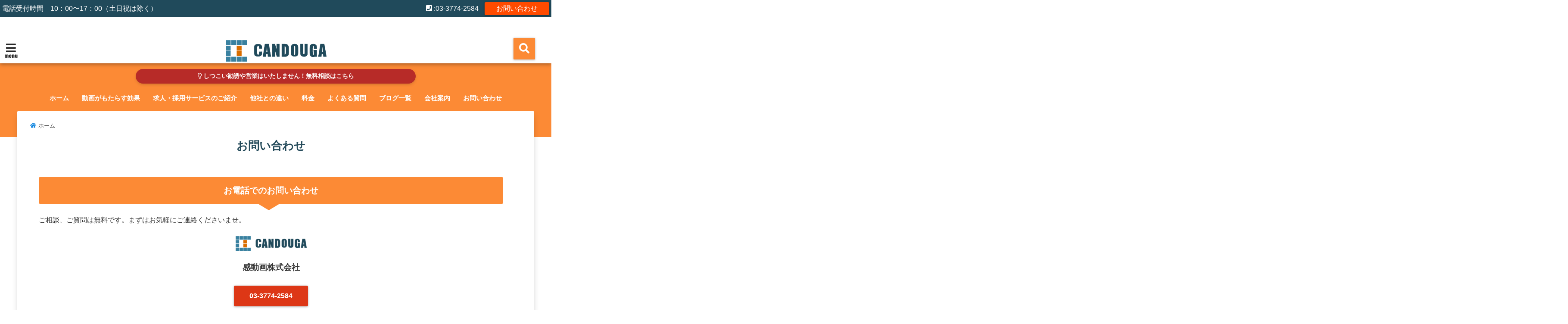

--- FILE ---
content_type: text/html; charset=UTF-8
request_url: https://candouga.net/contact/
body_size: 20887
content:

<!DOCTYPE html>
<!--[if lt IE 7]> <html class="ie6" lang="ja"> <![endif]-->
<!--[if IE 7]> <html class="i7" lang="ja"> <![endif]-->
<!--[if IE 8]> <html class="ie" lang="ja"> <![endif]-->
<!--[if gt IE 8]><!--> <html lang="ja"> <!--<![endif]-->
<head>
<!--[if lt IE 9]>
<script src="https://css3-mediaqueries-js.googlecode.com/svn/trunk/css3-mediaqueries.js"></script>
<script src="https://candouga.net/wp-content/themes/elephant3/js/html5shiv.js"></script>
<![endif]-->
<meta charset="UTF-8" />
<meta name="viewport" content="width=device-width,initial-scale=1.0,user-scalable=no">
<!-- Google tag (gtag.js) -->
<script async src="https://www.googletagmanager.com/gtag/js?id=G-BWM3FYG3VD"></script>
<script>
  window.dataLayer = window.dataLayer || [];
  function gtag(){dataLayer.push(arguments);}
  gtag('js', new Date());

  gtag('config', 'G-BWM3FYG3VD');
</script>	
<meta name="format-detection" content="telephone=no" />
<title>お問い合わせ | 看護師の採用、集患のご相談は感動画まで</title>
<link rel="stylesheet" href="https://candouga.net/wp-content/themes/elephant3/css/normalize.css">
<link rel="alternate" type="application/rss+xml" title="看護師の採用、集患のご相談は感動画まで RSS Feed" href="https://candouga.net/feed/" />
<link rel="pingback" href="https://candouga.net/xmlrpc.php" />
<link href="https://use.fontawesome.com/releases/v5.0.6/css/all.css" rel="stylesheet">
<link rel="stylesheet" href="//cdnjs.cloudflare.com/ajax/libs/animate.css/3.2.0/animate.min.css">
<link href="//netdna.bootstrapcdn.com/font-awesome/4.7.0/css/font-awesome.min.css" rel="stylesheet">

<!-- All in One SEO Pack 3.3.4 によって Michael Torbert の Semper Fi Web Design[929,965] -->
<meta name="description"  content="お問い合わせはこちらから｜医療、福祉、介護の求人や集患、集客でお悩みではありませんか？感動画がお届けする制作費0円で始める動画サービスで、そのお悩みが解決できます！写真や文章だけでは伝えきれない、施設や人々の魅力を、動画で表現してみませんか？ご相談無料、お気軽にお問い合わせください。" />

<link rel="canonical" href="https://candouga.net/contact/" />
<meta property="og:type" content="article" />
<meta property="og:title" content="お問い合わせ | 看護師の採用、集患のご相談は感動画まで" />
<meta property="og:description" content="お問い合わせはこちらから｜医療、福祉、介護の求人や集患、集客でお悩みではありませんか？感動画がお届けする制作費0円で始める動画サービスで、そのお悩みが解決できます！写真や文章だけでは伝えきれない、施設や人々の魅力を、動画で表現してみませんか？ご相談無料、お気軽にお問い合わせください。" />
<meta property="og:url" content="https://candouga.net/contact/" />
<meta property="og:site_name" content="医療・福祉・介護の求人、集患、集客のお困りは感動画が解決します！" />
<meta property="og:image" content="https://candouga.net/wp-content/uploads/2018/09/page3-1024x536.jpg" />
<meta property="article:published_time" content="2018-08-07T05:03:36Z" />
<meta property="article:modified_time" content="2018-09-05T03:20:34Z" />
<meta property="og:image:secure_url" content="https://candouga.net/wp-content/uploads/2018/09/page3-1024x536.jpg" />
<meta name="twitter:card" content="summary_large_image" />
<meta name="twitter:title" content="お問い合わせ | 看護師の採用、集患のご相談は感動画まで" />
<meta name="twitter:description" content="お問い合わせはこちらから｜医療、福祉、介護の求人や集患、集客でお悩みではありませんか？感動画がお届けする制作費0円で始める動画サービスで、そのお悩みが解決できます！写真や文章だけでは伝えきれない、施設や人々の魅力を、動画で表現してみませんか？ご相談無料、お気軽にお問い合わせください。" />
<meta name="twitter:image" content="https://candouga.net/wp-content/uploads/2018/09/page3-1024x536.jpg" />
			<script type="text/javascript" >
				window.ga=window.ga||function(){(ga.q=ga.q||[]).push(arguments)};ga.l=+new Date;
				ga('create', 'UA-34927147-3', 'auto');
				// Plugins
				
				ga('send', 'pageview');
			</script>
			<script async src="https://www.google-analytics.com/analytics.js"></script>
			<!-- All in One SEO Pack -->
<link rel='dns-prefetch' href='//ajax.googleapis.com' />
<link rel='dns-prefetch' href='//s.w.org' />
		<script type="text/javascript">
			window._wpemojiSettings = {"baseUrl":"https:\/\/s.w.org\/images\/core\/emoji\/12.0.0-1\/72x72\/","ext":".png","svgUrl":"https:\/\/s.w.org\/images\/core\/emoji\/12.0.0-1\/svg\/","svgExt":".svg","source":{"concatemoji":"https:\/\/candouga.net\/wp-includes\/js\/wp-emoji-release.min.js?ver=5.2.21"}};
			!function(e,a,t){var n,r,o,i=a.createElement("canvas"),p=i.getContext&&i.getContext("2d");function s(e,t){var a=String.fromCharCode;p.clearRect(0,0,i.width,i.height),p.fillText(a.apply(this,e),0,0);e=i.toDataURL();return p.clearRect(0,0,i.width,i.height),p.fillText(a.apply(this,t),0,0),e===i.toDataURL()}function c(e){var t=a.createElement("script");t.src=e,t.defer=t.type="text/javascript",a.getElementsByTagName("head")[0].appendChild(t)}for(o=Array("flag","emoji"),t.supports={everything:!0,everythingExceptFlag:!0},r=0;r<o.length;r++)t.supports[o[r]]=function(e){if(!p||!p.fillText)return!1;switch(p.textBaseline="top",p.font="600 32px Arial",e){case"flag":return s([55356,56826,55356,56819],[55356,56826,8203,55356,56819])?!1:!s([55356,57332,56128,56423,56128,56418,56128,56421,56128,56430,56128,56423,56128,56447],[55356,57332,8203,56128,56423,8203,56128,56418,8203,56128,56421,8203,56128,56430,8203,56128,56423,8203,56128,56447]);case"emoji":return!s([55357,56424,55356,57342,8205,55358,56605,8205,55357,56424,55356,57340],[55357,56424,55356,57342,8203,55358,56605,8203,55357,56424,55356,57340])}return!1}(o[r]),t.supports.everything=t.supports.everything&&t.supports[o[r]],"flag"!==o[r]&&(t.supports.everythingExceptFlag=t.supports.everythingExceptFlag&&t.supports[o[r]]);t.supports.everythingExceptFlag=t.supports.everythingExceptFlag&&!t.supports.flag,t.DOMReady=!1,t.readyCallback=function(){t.DOMReady=!0},t.supports.everything||(n=function(){t.readyCallback()},a.addEventListener?(a.addEventListener("DOMContentLoaded",n,!1),e.addEventListener("load",n,!1)):(e.attachEvent("onload",n),a.attachEvent("onreadystatechange",function(){"complete"===a.readyState&&t.readyCallback()})),(n=t.source||{}).concatemoji?c(n.concatemoji):n.wpemoji&&n.twemoji&&(c(n.twemoji),c(n.wpemoji)))}(window,document,window._wpemojiSettings);
		</script>
		<style type="text/css">
img.wp-smiley,
img.emoji {
	display: inline !important;
	border: none !important;
	box-shadow: none !important;
	height: 1em !important;
	width: 1em !important;
	margin: 0 .07em !important;
	vertical-align: -0.1em !important;
	background: none !important;
	padding: 0 !important;
}
</style>
	<link rel='stylesheet' id='wp-block-library-css'  href='https://c0.wp.com/c/5.2.21/wp-includes/css/dist/block-library/style.min.css' type='text/css' media='all' />
<style id='wp-block-library-inline-css' type='text/css'>
.has-text-align-justify{text-align:justify;}
</style>
<link rel='stylesheet' id='contact-form-7-css'  href='https://candouga.net/wp-content/plugins/contact-form-7/includes/css/styles.css?ver=5.1.6' type='text/css' media='all' />
<link rel='stylesheet' id='toc-screen-css'  href='https://candouga.net/wp-content/plugins/table-of-contents-plus/screen.min.css?ver=1509' type='text/css' media='all' />
<link rel='stylesheet' id='widgetopts-styles-css'  href='https://candouga.net/wp-content/plugins/widget-options/assets/css/widget-options.css' type='text/css' media='all' />
<link rel='stylesheet' id='style-css'  href='https://candouga.net/wp-content/themes/elephant3/style.css?ver=5.2.21' type='text/css' media='all' />
<link rel='stylesheet' id='child-style-css'  href='https://candouga.net/wp-content/themes/elephant3-child/style.css?ver=5.2.21' type='text/css' media='all' />
<link rel='stylesheet' id='fancybox-css'  href='https://candouga.net/wp-content/plugins/easy-fancybox/css/jquery.fancybox.min.css?ver=1.3.24' type='text/css' media='screen' />
<link rel='stylesheet' id='jetpack_css-css'  href='https://c0.wp.com/p/jetpack/8.1.4/css/jetpack.css' type='text/css' media='all' />
<link rel='https://api.w.org/' href='https://candouga.net/wp-json/' />
<link rel='shortlink' href='https://candouga.net/?p=60' />
<link rel="alternate" type="application/json+oembed" href="https://candouga.net/wp-json/oembed/1.0/embed?url=https%3A%2F%2Fcandouga.net%2Fcontact%2F" />
<link rel="alternate" type="text/xml+oembed" href="https://candouga.net/wp-json/oembed/1.0/embed?url=https%3A%2F%2Fcandouga.net%2Fcontact%2F&#038;format=xml" />
<!-- Markup (JSON-LD) structured in schema.org ver.4.7.0 START -->
<!-- Markup (JSON-LD) structured in schema.org END -->

<link rel='dns-prefetch' href='//widgets.wp.com'/>
<link rel='dns-prefetch' href='//s0.wp.com'/>
<link rel='dns-prefetch' href='//0.gravatar.com'/>
<link rel='dns-prefetch' href='//1.gravatar.com'/>
<link rel='dns-prefetch' href='//2.gravatar.com'/>
<link rel='dns-prefetch' href='//c0.wp.com'/>
<style type='text/css'>img#wpstats{display:none}</style>
<style type="text/css">




/*********************************************************
　カスタマイザーのサイトカラー対応部分
*********************************************************/
/*===============================
  1-AB.ヘッダーの背景色（メインカラー）
===============================*/
#header-upper-area {
	background: -webkit-linear-gradient(left, #ffffff, #ffffff); 
	background: linear-gradient(to right, #ffffff, #ffffff); 
}

/*===============================
  2.ヘッダー部分文字色
===============================*/
#left-menu { color: #282828;}
header .sitename a { color: #282828;}
header h1 { color: #282828;}
header .descr { color: #282828;}
.menu-title { color: #282828;}
header .sitename { color: #282828;}

/*===============================
3.SP&Tablet左メニューカラー
===============================*/
.left-menu-header { background:#ffc9a7;}
#left-menu-wrap h4 { background:#ffc9a7;}

/*===============================
4.ナビメニューの文字色
===============================*/
#spnaviwrap .spnavi ul li a { color: #ffffff;}
#navi-large-area a { color: #ffffff;}
#search-button { color: #ffffff;}


/*===============================
  5.ナビメニューの文字色(MO)
===============================*/
#main-navigation li a:hover {color: #fc8a35;}


/*===============================
  6.ナビメニュー背景色
===============================*/
#search-button{ background:#fc8a35;}
.header-info{ background:#fc8a35;}
#navi-large-area{ background:#fc8a35;}
#spnaviwrap{ background:#fc8a35;}
#under-navi{ background:#fc8a35;}
/*===============================
  7.ナビメニュー背景色（MO)
===============================*/
#main-navigation li a:hover{ background:#ffffff;}


/*===============================
  8.ナビドロップダウン文字色
===============================*/
#main-navigation li ul li a{ color: #ffffff;}

/*===============================
  9.ナビドロップダウン背景色
===============================*/
#main-navigation li ul li a{background:#fc7f20;}



/*===============================
  8.メインの文字色
===============================*/
body { color:#333333;}
.post h3 {	color:#333333;}

/*===============================
  9.リンク色
===============================*/
/*リンクテキストの色*/
a { color:#1688e0;
}
/*ページャー*/
.pagination span, .pagination a {color: #1688e0;}
.pagination .current {
	background-color: #1688e0;
}
#comments input[type="submit"]{
	background-color: #1688e0;
}
.kijisita-category a{background:#1688e0;}
.hashtag a {color: #1688e0;}
#prof-kijisita .prof-under-article-right-profurl a{background: #1688e0;}
.tagcloud a{background: #1688e0;}
#breadcrumb i.fa.fa-home{color: #1688e0;}
#breadcrumb i.fa.fa-folder{color: #1688e0;}
/*===============================
  10.リンク色（マウスオン）
===============================*/
/*リンクテキストの色*/
a:hover { color:#f48618;}
/*ページャー*/
.pagination a:hover {background-color: #f48618;}
#comments input[type="submit"]:hover{background-color: #f48618;}

/*===============================
  11.ボタン型リンク色
===============================*/
/*普通のボタンの色*/
.btn-wrap a{ 
	background:#dd3716;
	border:2px solid #dd3716;
}
/*固定幅1のボタン*/
.btn-wrap.kotei1 a{ 
	background:#dd3716;
	border:1px solid #dd3716;
}

.btn-wrap.ghost a {
    border: 2px solid #dd3716;
    color: #dd3716;
}

/*===============================
  12.ボタン型リンク色(マウスオン）
===============================*/
/*普通のボタンの色*/
.btn-wrap a:hover{ 
	background:#ed6d17;
	border:2px solid #ed6d17;
}
/*固定幅1のボタン*/
.btn-wrap.kotei1 a:hover{ 
	background:#ed6d17;
	color:#fff;
	border:1px solid #ed6d17;
}
.btn-wrap.ghost a:hover {
    border: 2px solid #ed6d17;
	background:#ed6d17;
    color: #fff;
}

/*===============================
  13.スペシャルボタン
===============================*/
/*スペシャルボタンノーマル*/
.btn-wrap.spe a {
	border: 2px solid #e57a00;
	background-color:#e57a00;
}

.btn-wrap.spe a::before,
.btn-wrap.spe a::after {
	background: #e57a00;
}
/*スペシャルボタンノーマル2*/
.btn-wrap.spe2 a {
	border: 2px solid #e57a00;
	background-color:#e57a00;
}

.btn-wrap.spe2 a::before,
.btn-wrap.spe2 a::after {
	background: #e57a00;
}

/*ゴーストスペシャルボタン*/
.btn-wrap.ghostspe a {
	border: 2px solid #e57a00;
	color: #e57a00;
}
/*中央から出てくるボタン*/
.btn-wrap.zoomin a {
	border: 2px solid #e57a00;
	color: #e57a00;
}
.btn-wrap.zoomin a:hover::after {
	background: #e57a00;
}
.btn-wrap.zoomin a:hover {
	background-color: #e57a00;
	border-color: #e57a00;
}

/*上からパタッと出てくるボタン*/
.btn-wrap.down a{
	border: 2px solid #e57a00;
	color: #e57a00;
}
.btn-wrap.down a::after {
	background: #e57a00;
}


/*===============================
  14.スペシャルボタン（マウスオン）
===============================*/
/*スペシャルボタンノーマル*/
.btn-wrap.spe a:hover {
	border-color: #2ad3a6;
	color: #2ad3a6;
}

.btn-wrap.spe a:hover::before,
.btn-wrap.spe a:hover::after {
	background-color: #2ad3a6;
}
/*スペシャルボタンノーマル2*/
.btn-wrap.spe2 a:hover {
	border-color: #2ad3a6;
	color: #2ad3a6;
}

.btn-wrap.spe2 a:hover::before,
.btn-wrap.spe2 a:hover::after {
	background-color: #2ad3a6;
}
/*ゴーストスペシャルボタン*/
.btn-wrap.ghostspe a:hover {
	background-color: #2ad3a6;
	border-color: #2ad3a6;
}


/*===============================
  15.見出し色(H2,H3,H4)
===============================*/
.post h2{background: #fc8a35;}
h2{background: #fc8a35;}
.post .fukidasi h2{background: #fc8a35;}
.post .material h2{background: #fc8a35;}
.post .fukidasi h2:after{border-top: 15px solid #fc8a35;}
.post .shadow h2{background: #fc8a35;}
.post .ribbon h2{background: #fc8a35;}
.post .ribbon h2::before,
.post .ribbon h2::after{border-top: 5px solid #fc8a35;}
.post .ribbon h2::before{border-left: 5px solid #fc8a35;}
.post .ribbon h2::after{border-right: 5px solid #fc8a35;}
.post .under-gradline h2{color:#fc8a35;}
.post .under-gradline h2:after{
	background: -moz-linear-gradient(to right, #fc8a35, transparent);
	background: -webkit-linear-gradient(to right, #fc8a35, transparent);
	background: linear-gradient(to right, #fc8a35, transparent);
}
.post .first-big h2{color:#1a1a1a;}
.post .first-big h2:first-letter {
	color:#fc8a35;
	border-bottom:solid 3px #fc8a35;
}
.post .hamiwaku h2{
	border-top: solid 1px #fc8a35;
	border-bottom: solid 1px #fc8a35;
	color:#fc8a35;
}
.post .hamiwaku h2:before,.post .hamiwaku h2:after{
	background-color: #fc8a35;
}
.post .chapter h2{
	border:1px solid #fc8a35;
	color:#fc8a35;
}
.post .chapter h2::after{color: #fc8a35;}
.post .icon h2 {background:#fc8a35;}
.post h3 {
	border-color: #fc8a35;
	color:#fc8a35;
}
.post .h3underline h3 {
	border-color: #fc8a35;
	color:#fc8a35;
}
.post .thin-underline h3 {
	border-color: #fc8a35;
	color:#fc8a35;
}
.post .lh3 h3{
	border-color: #fc8a35;
	color:#fc8a35;
}
.post .stripes h3:after {
background: -webkit-repeating-linear-gradient(-45deg, #fc8a35, #fc8a35 0px, #fff 2px, #fff 2px);
background: repeating-linear-gradient(-45deg, #fc8a35, #fc8a35 0px, #fff 2px, #fff 2px);
}
.post .box2 h3{color: #fc8a35;}
.post .box2 h3::before{color: #fc8a35;}
.post .box2 h3::after{color: #A1B8D1;}
.post h4{	color:#fc8a35;}
.post .trans-color h4{	color:#fc8a35;}
.post .cube-icon h4{	color:#fc8a35;}
.post .left-border h4{border-color: #fc8a35;}
.post .left-thin-border h4{border-color: #fc8a35;}
#newposts h4.widgettitle {
background: #fc8a35;
}
.sankaku {
    border-top: 30px solid #fc8a35;
}
#side aside h4{background:#fc8a35;}

/*===============================
  16.見出し2（H2)文字色
===============================*/
h2{color: #ffffff;}
.post .material h2{color: #ffffff;}
h2.toppage{color:#1a1a1a;}
h2.archiev{color:#1a1a1a;}
.post h2{color: #ffffff;}
.post .ribbon h2{color: #ffffff;}
.post .icon h2 {color: #ffffff;}
.post .icon h2:before{color: #ffffff;}
#newposts h4.widgettitle {color: #ffffff;}
#side aside h4{color: #ffffff;}
#newposts h4.widgettitle span{color: #ffffff;}

/*===============================
  17.ポイントカラー背景色
===============================*/
ul.breadcrumb li:first-child a:before{color: #b72b28;}
.category_info p{background: #b72b28;}
.prof-under-article{background: #b72b28;}
#prof-kijisita{background: #b72b28;}
.blogbox p { color: #b72b28;}
.koukai { color: #b72b28;}
.koushin { color: #b72b28;}
#kanren .clearfix dt .blog_info {background: #b72b28;}
.post ul li:before {background: #b72b28;}
ol li:before  {color: #b72b28;}
.page-template-page-one-column main ul li:before {background: #b72b28;}
.page-template-page-one-column main ol li:before {color: #b72b28;}
.blog-card-title::before {background: #b72b28;}
.share-wrap{background: #b72b28;}
.p-entry__push {background: #b72b28;}
.p-shareButton__a-cont{background: #b72b28;}
.flow {background: #b72b28;}
#toc_container p.toc_title{background: #b72b28;}
#toc_container p.toc_title:before{color: #b72b28;}
/*固定幅2のボタン*/
.btn-wrap.kotei2 a{ 
	background:#b72b28;
	border:1px solid #b72b28;
}
.btn-wrap.kotei2 a:hover{ 
	color:#b72b28;
	border:1px solid #b72b28;
}
.prev dt{background: #b72b28;}
.next dt{background: #b72b28;}
#topnews .clearfix dd .blog_info p{color: #b72b28;}
.readmore.wide-card{ color: #b72b28;}
#newposts span{ color: #b72b28;}
/*===============================
  18.ポイントカラー文字色
===============================*/
.category_info p{ color: #ffffff;}
.prof-under-article-title{ color: #ffffff;}
.blog-card-title::before{ color: #ffffff;}
.p-entry__push{ color: #ffffff;}
.p-entry__note{ color: #ffffff;}
.p-shareButton__a-cont__btn p{ color: #ffffff;}
.prev dt a{ color: #ffffff;}
.next dt a{ color: #ffffff;}
.prof-under-article{ color: #ffffff;}
.prof-under-article-right-sns a{ color: #ffffff;}
.prof-under-article-name a{ color: #ffffff;}
/*===============================
  19.CTA背景色
===============================*/
#cta-area{
	border-color:#FF9800;
	background:#FF9800;
}

/*===============================
  20.フッター背景色
===============================*/
#footer {	background: #f4f4f4;
	}

/*===============================
  21.フッター文字色
===============================*/
/*フッターの見出し*/
#footer h4 {
	color: #303030;
}
#footer h4 a {
	color: #303030;
}
/*フッターナビの色*/
#footer-navigation li a{
	color: #303030;
}

/*フッターリスト表示*/ 
#footer_w ul li {
	color: #303030;
}
/* フッターcopyrightの文字色 */
#footer .copy {
	color: #303030;
}
/* フッターのテキストの色　*/
#footer p {
	color:#303030;
}
/*　フッターのリンクテキストマウスオン時の色　*/	
#footer_w a:hover {
		color: #303030;
	}
/*===============================
  22.フッターリンク文字色
===============================*/
/*　フッターのリンクテキストの色　*/	
#footer_w a {
		color: #3a3a3a;
	}
/*　フッターのサイトタイトル色　*/	
#footer .copy a {
		color: #3a3a3a;
	}
/*　フッターのリストの点の色　*/	
#footer_w ul li a:before {
		color: #3a3a3a;
}
/*===============================
  23.フッターコピーライト部分背景色
===============================*/
#copy{background:#204a5b;}

/*===============================
  24.上へボタンの背景色
===============================*/
#page-top a{background:#fc8a35;}

/*===============================
  25.ヘッダーお知らせ色
===============================*/
.header-info a{	background: #b72b28;}

/*===============================
  26.ヘッダーお知らせ色（マウスオン）
===============================*/
.header-info a:hover{	background: #dd3333;}



/*===============================
  27.トップページ最新記事カード色
===============================*/
#topnews dl.clearfix{background: #ffffff;}
#newposts dl.clearfix{background: #ffffff;}
	
/*===============================
  28.トップページ最新記事カード文字色
===============================*/
#topnews .clearfix dd h3 a{color: #262626;}
#newposts dl dd a{color: #262626;}



/*===============================
  31.32.ビジネスメニューの色
===============================*/
.header-contact{background: #204a5b;}
.contact-message{color: #ffffff;}
.contact-tel a{color:#fff;}

/*33背景色*/
body{background:#ffffff;}

/**********************************
 カスタマイザーの切替え部分反映用
**********************************/
/*アイキャッチ画像右上のプロフィール表示・非表示*/
.writer {display:none}
/*アイキャッチ画像直後のプロフィール表示・非表示*/
#prof-upper-article{display:none;}
/*記事下のプロフィール表示・非表示*/
#prof-kijisita{display:none;}
/*この記事気に入ったらいいね表示・非表示*/
.share-wrap{display:;}


/*ヘッダーのサブタイトルキャッチコピー部分の表示・非表示*/
header .descr {display:;}
.header-fixed-area-desc {display:;}

/*SP・Tablet用のナビ部分の表示・非表示*/
.spnavi {display:none;}
.header-fixed-area-spnavi {display:none;}

/*モバイルのフッターメニューの表示・非表示*/
#footer-kotei {display:;}

/*モバイルのフッターインスタボタンの表示・非表示*/
#instagram-box {display:;}

/*コメント部分の表示・非表示*/
#comments {display:;}

/*サイト全体のフォント変更*/
body{	font-family:"メイリオ" , Meiryo , "ＭＳ Ｐゴシック" , "MS PGothic", "ヒラギノ角ゴ Pro W3" , "Hiragino Kaku Gothic Pro" , "Meiryo UI", sans-serif;	}

/*投稿日表示・非表示*/
.blogbox{display:;}
#topnews .clearfix dd .blog_info p{display:;}

/*前の記事へ次の記事へ表示・非表示*/
#p-navi{display:;}

/*関連記事表示・非表示*/
#kijisita-wrap{display:;}

/*アイキャッチ画像表示・非表示*/
#eyecatch{display:;}

/*パンくずの表示位置*/
#breadcrumb{max-width:;}

/*ビジネスメニュー部分表示・非表示*/
.header-contact{display:;}
/*ビジネスメニューボタン表示・非表示*/
.contact-tel{display:;}
.contact-line{display:none;}
.contact-mail{display:;}

@media only screen and (min-width: 781px) {
.contact-tel a{color: #ffffff;}
}
</style>

<link rel="icon" href="https://candouga.net/wp-content/uploads/2018/08/favicon.png" sizes="32x32" />
<link rel="icon" href="https://candouga.net/wp-content/uploads/2018/08/favicon.png" sizes="192x192" />
<link rel="apple-touch-icon-precomposed" href="https://candouga.net/wp-content/uploads/2018/08/favicon.png" />
<meta name="msapplication-TileImage" content="https://candouga.net/wp-content/uploads/2018/08/favicon.png" />
		<style type="text/css" id="wp-custom-css">
			#start-menu:checked ~ label .left-menu-close{
	    line-height: 47px;
}
#search-wrap p{
	color:#fff;
	margin-bottom:-40px
}
.left-menu-header p.sitename img {
    max-width: 70%;
}
.page-template-page-one-column main ul li:before {
    margin-right: 0;
}
.page-template-page-one-column main ul{
	padding-right:0px;
}

#main-navigation ul li {
    list-style: none;
    padding: 0px 5px;
    font-size: 12px!important;
}
.header-fixed-area-main {
    height: 85px;
}
.page h1.entry-title{
	color:#254B5B;
}


header {
    text-align: center;
    padding-top: 30px;
}
.page-template-page-one-column main ul.check li:before {/*疑似要素*/
content: "\f14a";
font-family: 'FontAwesome';
background: none!important;
	color:#013876;
}
.page-template-page-one-column main ul li{
font-weight: normal;
}


.hfixed {
position: fixed;
width: 100%;
z-index: 10000;
top: 0px;
}

table tr td {
    line-height: 1.8!important;
}
table.price td p{font-size:14px!important;
    line-height: 1.8!important;
}


.surround.yellow {
    clear: both;
    border-color: #eaeaea;
    background-image: url(https://candouga.net/wp-content/uploads/2018/08/bgfukei.jpg);
	color:#000;
}

@media only screen and (max-width: 480px){
.surround.yellow {
    border-color: #eaeaea;
	background-size:cover;
}
	}
#newposts h4.widgettitle{
padding: 0!important;
	margin-top:0px!important;
}
#newposts span{
    font-size: .7em;
	color:#2A2A2A!important;

}
.surround.pink {
    background: #ffced9;
    border-color: #ffced9;
}

.surround.orange {
    background: #ffe6dd;
    border-color: #ffc0a9;
}
.wp-caption.alignright{
float: right;
	margin-left:25px;
}

.post h2 {
    text-align: center;
	clear:both;
}
p{ clear:none;}

table.price th{
	width:20%;
		background:#fff1eb;
}
table.price th.th01{
 color:#fff;
	font-size:18px!important;
}

@media screen and (max-width: 500px) {


}

.wpcf7 table td {
    text-align: left;
}
.wp-caption {
    margin-bottom: 20px;
}
img.aligncenter, img.alignright,img.alignleft{
    margin-bottom:20px;
	padding:0!important;
}
img.alignright{
margin-left:20px;
}
img.alignleft{
margin-right:20px;
}
.page .titie-sita-area {
    height: 25px;
}
.page .blogbox{
display:none;
}
p{
	clear:none;
}
.entry-title {
    text-align: center;
}

.wp-caption {
    padding: 5px!important;
}
	.wp-caption-text {
    margin:0 5px 5px!important;
}
.cp-direct-download .cp-title, .cp-direct-download h2.cp-title {
    background: none!important;
}
.wp-caption-text {
    font-size: 14px;
    color: #4a4a4a;
    margin: -10px 0 0px;
}
.wp-caption {
    padding: 10px!important;
}
table th,
table.table1 th{
	width:30%;
}
table th,table td{
	background-color:#f2f2f2;
font-size:14px!important;	
}

table.frm td{
	text-align:left;
}

.post h2{
    clear: both!important;
}
div.clear{
clear:both!important;
}

th span{
    font-size:12px;
    padding-left:10px;
    color:#bf1818;
}


@media only screen and (max-width:780px){
.alignright, img.alignright,
.alignleft, img.alignleft {
    max-width: 100%!important;
    margin:15px auto 20px!important;
    display: block;
    float: none!important;
}
		.contact-mail,.contact-tel{
width: 47%;
}
	.contact-tel{
background: #99c940;
		margin-left:8px
}
}

@media only screen and (max-width:480px){

header .descr {
    color: #363636;
	font-size:9px;
}
	table.tb_car2 th, table.tb_car2 td {
    font-size: 10px!important;
    text-align: center!important;
    padding: 3px!important;
}
.post h2.title {
    font-size: 13px;
    font-size: 1.3rem;
}

table.table1{
width:100%!important;
-webkit-box-sizing: border-box;
       -moz-box-sizing: border-box;
         -o-box-sizing: border-box;
        -ms-box-sizing: border-box;
            box-sizing: border-box;
}
    table th,
    table td{
			padding:8px!important;
        border-top: none;
-webkit-box-sizing: border-box;
       -moz-box-sizing: border-box;
         -o-box-sizing: border-box;
        -ms-box-sizing: border-box;
            box-sizing: border-box;
			font-size:12px;
text-align: center!important;}
	
	table.price th,table.price td,table.price td p{
		font-size:10px!important;
		padding:3px!important;
		
}
	table.price td ul li{text-align:left!important;
	}
	table.table1{
width:100%!important;
-webkit-box-sizing: border-box;
       -moz-box-sizing: border-box;
         -o-box-sizing: border-box;
        -ms-box-sizing: border-box;
            box-sizing: border-box;
        border-top:1px #bfbfbf solid!important;
}
    table.table1 th,
    table.table1 td{
        width: 100%!important;
			display:block!important;
        border-top: none;
-webkit-box-sizing: border-box;
       -moz-box-sizing: border-box;
         -o-box-sizing: border-box;
        -ms-box-sizing: border-box;
            box-sizing: border-box;
}
	table.price th,table.price td,table.price td ul li{
		font-size:10px!important;
		padding:3px!important;
}
	table.price td ul li{
		line-height:1.2;
	}
p{
    font-size: 14px;
	}
.post ul li{
font-size:14px!important;		
	}
.post h2{
	font-size:15px!important;
}
	.spcol3 .btn-wrap a{
padding: 0.8em 5px!important;
font-size: 10px!important;
}
header {
    text-align: center;
    padding-top: 5px;
}
	.header-fixed-area-main {
    height: 69px;
}
	
}		</style>
		


<!-- OGP -->
<meta property="og:type" content="website">
<meta property="og:description" content="お電話でのお問い合わせ ご相談、ご質問は無料です。まずはお気軽にご連絡くださいませ。 感動画株式会社 （受付時間　10：00〜17：00　土日祝は除く） お問い合わせをいただい ... ">
<meta property="og:title" content="お問い合わせ">
<meta property="og:url" content="https://candouga.net/contact/">
<meta property="og:image" content="https://candouga.net/wp-content/uploads/2018/09/page3.jpg">
<meta property="og:site_name" content="看護師の採用、集患のご相談は感動画まで">
<meta property="og:locale" content="ja_JP" />
<meta property="fb:admins" content="280000225843319">
<meta property="fb:app_id" content="1760580897575502">
<!-- /OGP --><!-- GAタグ -->
<script type="text/javascript">window.ga=window.ga||function(){(ga.q=ga.q||[]).push(arguments)};ga.l=+new Date;ga('create','UA-34927147-3','auto');ga('set','anonymizeIp',true);ga('send','pageview');</script>
<script async src="https://www.google-analytics.com/analytics.js"></script>

<!-- その他 -->
<meta name="viewport" content="width=device-width,initial-scale=1.0">
<script type="text/javascript">
jQuery(function($) {
  
var nav    = $('#fixedBox'),
    offset = nav.offset();
  
$(window).scroll(function () {
  if($(window).scrollTop() > offset.top) {
    nav.addClass('hfixed');
        $("body").css("margin-top","20px");
  } else {
    nav.removeClass('hfixed');
        $("body").css("margin-top","0px");
  }
});
  
});
</script>
<script async src="//pagead2.googlesyndication.com/pagead/js/adsbygoogle.js"></script>
<script>
  (adsbygoogle = window.adsbygoogle || []).push({
    google_ad_client: "ca-pub-2629068984867905",
    enable_page_level_ads: true
  });
</script>

</head>


<body class="page-template page-template-page-one-column page-template-page-one-column-php page page-id-60">
<div id="totalcover">
<!-- Facebookのこの記事気に入ったらいいね用 -->
<div id="fb-root"></div>
<script>(function(d, s, id) {
  var js, fjs = d.getElementsByTagName(s)[0];
  if (d.getElementById(id)) return;
  js = d.createElement(s); js.id = id;
  js.src = "//connect.facebook.net/ja_JP/sdk.js#xfbml=1&version=v2.9&appId=1791998471112354";
  fjs.parentNode.insertBefore(js, fjs);
}(document, 'script', 'facebook-jssdk'));</script>
<!-- /Facebookのこの記事気に入ったらいいね用 -->

<!-- お問い合わせ -->
<div class="header-contact clearfix">
	<div class="contact-message">電話受付時間　10：00〜17：00（土日祝は除く）</div>
	<div class="contact-mail"><a href="https://candouga.net/contact/">お問い合わせ</a></div>
	<div class="contact-line"><a href="https://line.me/R/ti/p/%40" target="_blank">LINE</a></div>
	<div class="contact-tel"><a href="tel:03-3774-2584" onclick="ga('send', 'event', '電話リンク', 'タップ');"><i class="fas fa-phone-square"></i> :03-3774-2584</a></div>
</div>
<!-- ヘッダーエリアカバー -->
<div id="fixedBox">
<div id="header-upper-area" class="">
<header> 
<!-- キャプション -->
	    <p class="descr none">
        </p>
	<!-- キャッチコピー -->
<!-- ロゴ・タイトルエリア -->		
<div id="logo-area">
	<!-- 左ハンバーガーメニュー -->
<input type="checkbox" id="start-menu">
<label for="start-menu">
	<div id="left-menu" class="ripple"><i class="fa fa-bars" aria-hidden="true"></i></div>
		<div class="left-menu-close ">×</div>
		<div class="menu-title"><span class="gf">menu</span></div>
	
</label> 
	<!-- 開いたときのメニュー -->
			<div id="left-menu-wrap">
				<div class="left-menu-header">
				<p class="sitename">
 			      		        <img alt="看護師の採用、集患のご相談は感動画まで" src="https://candouga.net/wp-content/uploads/2018/08/logo.png" />
   				    			</p>	
				</div>
				<div class="left-menu-style">
				<div class="menu-gnav-container"><ul id="menu-gnav" class="menu"><li id="menu-item-75" class="menu-item menu-item-type-post_type menu-item-object-page menu-item-home menu-item-75"><a href="https://candouga.net/">ホーム</a></li>
<li id="menu-item-73" class="menu-item menu-item-type-post_type menu-item-object-page menu-item-73"><a href="https://candouga.net/effect/">動画がもたらす効果</a></li>
<li id="menu-item-72" class="menu-item menu-item-type-post_type menu-item-object-page menu-item-has-children menu-item-72"><a href="https://candouga.net/joboffer/">求人・採用サービスのご紹介</a>
<ul class="sub-menu">
	<li id="menu-item-71" class="menu-item menu-item-type-post_type menu-item-object-page menu-item-71"><a href="https://candouga.net/colonization/">集患・集客サービスのご紹介</a></li>
	<li id="menu-item-67" class="menu-item menu-item-type-post_type menu-item-object-page menu-item-67"><a href="https://candouga.net/flow/">サービスの流れ</a></li>
	<li id="menu-item-3019" class="menu-item menu-item-type-post_type menu-item-object-post menu-item-3019"><a href="https://candouga.net/teammaker/">リファラル採用の促進を支援する「TEAMmaker」の紹介</a></li>
	<li id="menu-item-16756" class="menu-item menu-item-type-post_type menu-item-object-page menu-item-16756"><a href="https://candouga.net/human-resources/">グローバル人材採用サービス</a></li>
</ul>
</li>
<li id="menu-item-83" class="menu-item menu-item-type-post_type menu-item-object-page menu-item-83"><a href="https://candouga.net/difference/">他社との違い</a></li>
<li id="menu-item-16427" class="menu-item menu-item-type-custom menu-item-object-custom menu-item-16427"><a href="https://candouga.theshop.jp/">料金</a></li>
<li id="menu-item-89" class="menu-item menu-item-type-post_type menu-item-object-page menu-item-89"><a href="https://candouga.net/faq/">よくある質問</a></li>
<li id="menu-item-74" class="menu-item menu-item-type-post_type menu-item-object-page menu-item-74"><a href="https://candouga.net/blog/">ブログ一覧</a></li>
<li id="menu-item-69" class="menu-item menu-item-type-post_type menu-item-object-page menu-item-has-children menu-item-69"><a href="https://candouga.net/company/">会社案内</a>
<ul class="sub-menu">
	<li id="menu-item-433" class="menu-item menu-item-type-post_type menu-item-object-page menu-item-433"><a href="https://candouga.net/company/outline/">会社概要</a></li>
	<li id="menu-item-457" class="menu-item menu-item-type-post_type menu-item-object-page menu-item-has-children menu-item-457"><a href="https://candouga.net/company/recruit/">求人／リクルート情報</a>
	<ul class="sub-menu">
		<li id="menu-item-66" class="menu-item menu-item-type-post_type menu-item-object-page menu-item-66"><a href="https://candouga.net/price/">料金サブ</a></li>
	</ul>
</li>
</ul>
</li>
<li id="menu-item-68" class="menu-item menu-item-type-post_type menu-item-object-page current-menu-item page_item page-item-60 current_page_item menu-item-68"><a href="https://candouga.net/contact/" aria-current="page">お問い合わせ</a></li>
</ul></div>				</div>
											 <div class="left-menu-yohaku"></div>
			 </div>
	<!-- 開いたときのメニュー -->		 
<!-- /左ハンバーガーメニュー -->	<!-- ロゴ又はブログ名 -->
	<div id="logo" class="none">
    <p class="sitename"><a class="gf" href="https://candouga.net/">
        <img alt="看護師の採用、集患のご相談は感動画まで" src="https://candouga.net/wp-content/uploads/2018/08/logo.png" />
        </a></p>	
	</div>


<!-- モーダル検索 -->
	<input type="checkbox" id="start-search">
	<label for="start-search">
  		 <div id="search-button" class="ripple "><i class="fa fa-search ripple" aria-hidden="true"></i></div>
		 <div id="search-button-close">×</div>
	</label> 
			<!-- 開いたときの検索フォーム -->
			<div id="search-wrap">
            <p>【サイト内を検索】</p>
			<div id="search" class="">
  <form method="get" id="searchform" action="https://candouga.net/">
    <label class="hidden" for="s">
          </label>
    <input type="text" placeholder="サイト内を検索"　value=""  name="s" id="s" />
<button type="submit" id="searchsubmit" value="Search"><i class="fas fa-search"></i></button>
</form>
</div>	
			</div>
			<!-- 開いたときの検索フォーム -->
<!-- /モーダル検索 -->

</div>
<!-- /ロゴ・タイトル・ナビエリア -->
<!-- ここで一旦フロートクリア -->
<div class="clear">
</div>
<!-- /ここで一旦フロートクリア -->
</header>
</div>
</div>
<!-- /header-upper-area -->
<div class="header-fixed-area-desc"></div>
<div class="header-fixed-area-main"></div>
<!--ヘッダー上お知らせ-->
<div class="header-info "><a href="https://candouga.net/contact/" class="ripple"><i class="far fa-lightbulb"></i> しつこい勧誘や営業はいたしません！無料相談はこちら</a></div>
<!--ヘッダー上お知らせ-->
	<!--ナビメニューエリア-->
<div id="navi-large-area" class="smanone">
	<!-- ナビメニュー -->
	<div id="navi-area">
    <nav id="main-navigation" class="smanone clearfix">
    <div class="menu-gnav-container"><ul id="menu-gnav-1" class="menu"><li class="menu-item menu-item-type-post_type menu-item-object-page menu-item-home menu-item-75"><a href="https://candouga.net/">ホーム</a></li>
<li class="menu-item menu-item-type-post_type menu-item-object-page menu-item-73"><a href="https://candouga.net/effect/">動画がもたらす効果</a></li>
<li class="menu-item menu-item-type-post_type menu-item-object-page menu-item-has-children menu-item-72"><a href="https://candouga.net/joboffer/">求人・採用サービスのご紹介</a>
<ul class="sub-menu">
	<li class="menu-item menu-item-type-post_type menu-item-object-page menu-item-71"><a href="https://candouga.net/colonization/">集患・集客サービスのご紹介</a></li>
	<li class="menu-item menu-item-type-post_type menu-item-object-page menu-item-67"><a href="https://candouga.net/flow/">サービスの流れ</a></li>
	<li class="menu-item menu-item-type-post_type menu-item-object-post menu-item-3019"><a href="https://candouga.net/teammaker/">リファラル採用の促進を支援する「TEAMmaker」の紹介</a></li>
	<li class="menu-item menu-item-type-post_type menu-item-object-page menu-item-16756"><a href="https://candouga.net/human-resources/">グローバル人材採用サービス</a></li>
</ul>
</li>
<li class="menu-item menu-item-type-post_type menu-item-object-page menu-item-83"><a href="https://candouga.net/difference/">他社との違い</a></li>
<li class="menu-item menu-item-type-custom menu-item-object-custom menu-item-16427"><a href="https://candouga.theshop.jp/">料金</a></li>
<li class="menu-item menu-item-type-post_type menu-item-object-page menu-item-89"><a href="https://candouga.net/faq/">よくある質問</a></li>
<li class="menu-item menu-item-type-post_type menu-item-object-page menu-item-74"><a href="https://candouga.net/blog/">ブログ一覧</a></li>
<li class="menu-item menu-item-type-post_type menu-item-object-page menu-item-has-children menu-item-69"><a href="https://candouga.net/company/">会社案内</a>
<ul class="sub-menu">
	<li class="menu-item menu-item-type-post_type menu-item-object-page menu-item-433"><a href="https://candouga.net/company/outline/">会社概要</a></li>
	<li class="menu-item menu-item-type-post_type menu-item-object-page menu-item-has-children menu-item-457"><a href="https://candouga.net/company/recruit/">求人／リクルート情報</a>
	<ul class="sub-menu">
		<li class="menu-item menu-item-type-post_type menu-item-object-page menu-item-66"><a href="https://candouga.net/price/">料金サブ</a></li>
	</ul>
</li>
</ul>
</li>
<li class="menu-item menu-item-type-post_type menu-item-object-page current-menu-item page_item page-item-60 current_page_item menu-item-68"><a href="https://candouga.net/contact/" aria-current="page">お問い合わせ</a></li>
</ul></div>    </nav>

	</div>
	<!-- ナビメニュー -->
</div>
<!--/ナビメニューエリア-->
	<!-- スマホナビ --> 
<div id="spnaviwrap" class="pcnone">
	<div class="spnavi">
 	<nav id="main-navigation" class="pcnone clearfix">
	<div class="menu"><ul>
<li class="page_item page-item-16746"><a href="https://candouga.net/human-resources/">グローバル人材採用サービス</a></li>
<li class="page_item page-item-20"><a href="https://candouga.net/">ホーム</a></li>
<li class="page_item page-item-39"><a href="https://candouga.net/effect/">動画がもたらす効果</a></li>
<li class="page_item page-item-43"><a href="https://candouga.net/joboffer/">求人・採用サービスのご紹介</a></li>
<li class="page_item page-item-53"><a href="https://candouga.net/colonization/">集患・集客サービスのご紹介</a></li>
<li class="page_item page-item-62"><a href="https://candouga.net/flow/">サービスの流れ</a></li>
<li class="page_item page-item-55"><a href="https://candouga.net/difference/">他社との違い</a></li>
<li class="page_item page-item-64"><a href="https://candouga.net/price/">料金</a></li>
<li class="page_item page-item-87"><a href="https://candouga.net/faq/">よくある質問</a></li>
<li class="page_item page-item-57 page_item_has_children"><a href="https://candouga.net/company/">会社案内</a>
<ul class='children'>
	<li class="page_item page-item-429"><a href="https://candouga.net/company/outline/">会社概要</a></li>
	<li class="page_item page-item-431"><a href="https://candouga.net/company/recruit/">求人／リクルート情報</a></li>
</ul>
</li>
<li class="page_item page-item-22"><a href="https://candouga.net/blog/">ブログ一覧</a></li>
<li class="page_item page-item-60 current_page_item"><a href="https://candouga.net/contact/" aria-current="page">お問い合わせ</a></li>
<li class="page_item page-item-81"><a href="https://candouga.net/thanks/">送信完了</a></li>
<li class="page_item page-item-90"><a href="https://candouga.net/sitemap/">サイトマップ</a></li>
</ul></div>
	</nav>
	</div>
</div>
<!-- /スマホナビ --> 
<!--ヘッダー画像-->
<!-- /ヘッダー画像 --> 
		<div id="under-navi"></div>
			<div id="wrapper"><!? **********ここからトップページにしか見せないウィジェット************ ?>
  
  
<!? **********ここまでトップページにしか見せないウィジェット************ ?><div id="content">
<div id="contentInner"  class="clearfix ">
<!--固定ページぱんくず -->
        <div id="breadcrumb"><a href="https://candouga.net"><i class="fa fa-home" aria-hidden="true"></i> ホーム</a>&nbsp; &nbsp;
                  </div>
<!--/ 固定ページぱんくず -->
    <main>
<div class="post"> 
		<div id="container" class="fukidasi stripes cube-icon"> 
        <article>
            <!--ループ開始 -->
                
            <h1 class="entry-title">
              お問い合わせ            </h1>
<div class="titie-sita-area">
<div class="blogbox">
	<div class="koukai"><i class="fas fa-calendar"></i> 
 <time class="published" datetime="2018年8月7日"> 2018年8月7日</time>
	</div>
	<div class="koushin">
<!-- update date -->
<i class="fas fa-redo-alt"></i> 
  <time class="updated" datetime="2018年9月5日">
    2018年9月5日  </time>
    </div>
 </div>	
</div>	
            <p><script>
document.addEventListener( 'wpcf7mailsent', function( event ) {
    location = 'https://candouga.net/thanks/';
}, false );
</script></p>
<h2>お電話でのお問い合わせ</h2>
<p>ご相談、ご質問は無料です。まずはお気軽にご連絡くださいませ。</p>
<p><span style="font-size: 14pt;"><strong><img class="wp-image-184 aligncenter" src="https://candouga.net/wp-content/uploads/2018/08/logo-1.png" alt="" width="165" height="35" srcset="https://candouga.net/wp-content/uploads/2018/08/logo-1.png 422w, https://candouga.net/wp-content/uploads/2018/08/logo-1-300x64.png 300w, https://candouga.net/wp-content/uploads/2018/08/logo-1-385x82.png 385w, https://candouga.net/wp-content/uploads/2018/08/logo-1-250x53.png 250w, https://candouga.net/wp-content/uploads/2018/08/logo-1-175x37.png 175w" sizes="(max-width: 165px) 100vw, 165px" /></strong></span></p>
<p style="text-align: center;"><span style="font-size: 14pt;"><strong>感動画株式会社<br />
</strong></span><div class="btn-wrap  align  "><a href="tel:03-3774-2584">03-3774-2584</a></div>
<p style="text-align: center;"><strong><span style="font-size: 10pt;">（受付時間　10：00〜17：00　土日祝は除く）</span></strong></p>
<p>お問い合わせをいただいたあと、必ずご契約いただく必要はございません。しつこい勧誘や営業はいたしませんので、何か困っていることがありましたら、安心してお問い合わせください。</p>
<p>&nbsp;</p>
<h2>お問い合わせフォーム</h2>
<p>フォームからのお問い合わせは24時間受付中です。<br />
こちらで内容を確認し、2営業日以内にお電話かメールにて折り返しのご連絡をいたします。<br />
もし上記以内に当事務所からの連絡がない場合は、お手数ですがお電話にてお問い合わせくださいませ。<br />
<div role="form" class="wpcf7" id="wpcf7-f14-p60-o1" lang="ja" dir="ltr">
<div class="screen-reader-response"></div>
<form action="/contact/#wpcf7-f14-p60-o1" method="post" class="wpcf7-form" novalidate="novalidate">
<div style="display: none;">
<input type="hidden" name="_wpcf7" value="14" />
<input type="hidden" name="_wpcf7_version" value="5.1.6" />
<input type="hidden" name="_wpcf7_locale" value="ja" />
<input type="hidden" name="_wpcf7_unit_tag" value="wpcf7-f14-p60-o1" />
<input type="hidden" name="_wpcf7_container_post" value="60" />
</div>
<div class="wpcf7-response-output wpcf7-display-none"></div><br />
<table class="table1">
<tr>
<th>お問い合わせ種類 <span>必須</span></th>
<td><span class="wpcf7-form-control-wrap menu-992"><select name="menu-992" class="wpcf7-form-control wpcf7-select wpcf7-validates-as-required" aria-required="true" aria-invalid="false"><option value="">---</option><option value="サービスを申し込む">サービスを申し込む</option><option value="サービスの問い合わせ">サービスの問い合わせ</option><option value="人材紹介（外国人）の問合せ">人材紹介（外国人）の問合せ</option><option value="会社の総務・採用のお問い合わせ">会社の総務・採用のお問い合わせ</option><option value="ご意見・ご要望">ご意見・ご要望</option><option value="その他">その他</option></select></span></td>
</tr>
<th>お名前 <span>必須</span></th>
<td><span class="wpcf7-form-control-wrap your-name"><input type="text" name="your-name" value="" size="40" class="wpcf7-form-control wpcf7-text wpcf7-validates-as-required" aria-required="true" aria-invalid="false" placeholder="例）動画　太郎" /></span></td>
</tr>
<tr>
<th>ふりがな<span>必須：海外スパム対策のため日本語で入力ください。</span></th>
<td><span class="wpcf7-form-control-wrap hurigana"><input type="text" name="hurigana" value="" size="40" class="wpcf7-form-control wpcf7-text wpcf7-validates-as-required" aria-required="true" aria-invalid="false" placeholder="例）どうが　たろう" /></span></td>
</tr>
<tr>
<th>企業名・部署</th>
<td><span class="wpcf7-form-control-wrap text-kigyo"><input type="text" name="text-kigyo" value="" size="40" class="wpcf7-form-control wpcf7-text" aria-invalid="false" placeholder="例）株式会社○○　人事部" /></span></td>
</tr>
<tr>
<th>メールアドレス <span>必須</span></th>
<td><span class="wpcf7-form-control-wrap your-email"><input type="email" name="your-email" value="" size="40" class="wpcf7-form-control wpcf7-text wpcf7-email wpcf7-validates-as-required wpcf7-validates-as-email" aria-required="true" aria-invalid="false" placeholder="例）info@×××.com" /></span></td>
</tr>
<tr>
<th>電話番号 <span>必須</span></th>
<td><span class="wpcf7-form-control-wrap tel-179"><input type="tel" name="tel-179" value="" size="40" class="wpcf7-form-control wpcf7-text wpcf7-tel wpcf7-validates-as-required wpcf7-validates-as-tel" aria-required="true" aria-invalid="false" placeholder="例）03-1234-5678（携帯可）" /></span></td>
</tr>
<tr>
<th>お問い合わせ内容</th>
<td><span class="wpcf7-form-control-wrap textarea-438"><textarea name="textarea-438" cols="40" rows="10" class="wpcf7-form-control wpcf7-textarea" aria-invalid="false" placeholder="相談したいこと、現在の状況やどのようなことで困っているかなど、ご自由にお書きください。"></textarea></span>
</td>
</tr>
<tr>
<td colspan="2"><span class="wpcf7-form-control-wrap use_label_element"><span class="wpcf7-form-control wpcf7-checkbox wpcf7-validates-as-required"><span class="wpcf7-list-item first last"><input type="checkbox" name="use_label_element[]" value="下記プライバシーポリシーに同意します" /><span class="wpcf7-list-item-label">下記プライバシーポリシーに同意します</span></span></span></span>
</td>
</tr>
</table>
<div class="wpcf7-response-output wpcf7-display-none"></div>
<p><input type="submit" value="送信" class="wpcf7-form-control wpcf7-submit" /></p>
</form></div>
<h2>プライバシーポリシー（個人情報保護方針）</h2>
<p>感動画株式会社（以下「弊社」）は、以下のとおり個人情報保護方針を定め、個人情報保護の仕組みを構築し、全従業員に個人情報保護の重要性の認識と取組みを徹底させることにより、個人情報の保護を推進いたします。</p>
<h3><b>個人情報について</b></h3>
<h4>１ 個人情報の管理</h4>
<p>弊社は、お客様の個人情報を正確かつ最新の状態に保ち、個人情報への不正アクセス・紛失・破損・改ざん・漏洩などを防止するため、セキュリティシステムの維持・管理体制の整備・社員教育の徹底等の必要な措置を講じ、安全対策を実施し個人情報の厳重な管理を行います。</p>
<h4>２ 個人情報の利用目的</h4>
<p>お客様からお預かりした個人情報は、弊社からのご連絡や業務のご案内、質問に対するご回答として、電子メールや資料のご送付に利用いたします。</p>
<h4>３ 個人情報の第三者への開示・提供の禁止</h4>
<p>弊社は、お客様よりお預かりした個人情報を適切に管理し、次のいずれかに該当する場合を除き、個人情報を第三者に開示いたしません。<br />
・お客様の同意がある場合<br />
・お客様が希望されるサービスを行なうために当事務所が業務を委託する業者に対して開示する場合<br />
・法令に基づき開示することが必要である場合</p>
<h4>４個人情報の安全対策</h4>
<p>弊社は、個人情報の正確性及び安全性確保のために、セキュリティに万全の対策を講じています。</p>
<h4>5 ご本人の照会</h4>
<p>お客様がご本人の個人情報の照会・修正・削除などをご希望される場合には、ご本人であることを確認の上、対応させていただきます。</p>
<h4>6 法令、規範の遵守と見直し</h4>
<p>弊社は、保有する個人情報に関して適用される日本の法令、その他規範を遵守するとともに、本ポリシーの内容を適宜見直し、その改善に努めます。</p>
        </article>
          
                <!--ループ終了 --> 
			</div>
         <!--/container--> 
      </div>
      <!--/post--> 
    </main>
<!? ここからトップページ（下） ?>
        
<!? ここまでトップページ（下） ?>
	<!? ここから記事終わり宣伝 ?>
<div id="down-articles">
          </div>
<!? ここまで記事終わり宣伝 ?>
  </div>
  <!-- /#contentInner -->
<!--/#content -->

<!--ここからフッター直前フリースペース-->
<div id="before-footer" class="clearfix">
	<div id="before-footer-inner" class="clearfix">
		      			</div>
</div>
<!--ここまでフッター直前フリースペース-->
<footer id="footer">
<!-- 追加ウィジェット ここから-->


<div id="footer_w" class="clearfix">
     <div class="footer_l">
     <h4>メニュー</h4><div class="menu-gnav-container"><ul id="menu-gnav-2" class="menu"><li class="menu-item menu-item-type-post_type menu-item-object-page menu-item-home menu-item-75"><a href="https://candouga.net/">ホーム</a></li>
<li class="menu-item menu-item-type-post_type menu-item-object-page menu-item-73"><a href="https://candouga.net/effect/">動画がもたらす効果</a></li>
<li class="menu-item menu-item-type-post_type menu-item-object-page menu-item-has-children menu-item-72"><a href="https://candouga.net/joboffer/">求人・採用サービスのご紹介</a>
<ul class="sub-menu">
	<li class="menu-item menu-item-type-post_type menu-item-object-page menu-item-71"><a href="https://candouga.net/colonization/">集患・集客サービスのご紹介</a></li>
	<li class="menu-item menu-item-type-post_type menu-item-object-page menu-item-67"><a href="https://candouga.net/flow/">サービスの流れ</a></li>
	<li class="menu-item menu-item-type-post_type menu-item-object-post menu-item-3019"><a href="https://candouga.net/teammaker/">リファラル採用の促進を支援する「TEAMmaker」の紹介</a></li>
	<li class="menu-item menu-item-type-post_type menu-item-object-page menu-item-16756"><a href="https://candouga.net/human-resources/">グローバル人材採用サービス</a></li>
</ul>
</li>
<li class="menu-item menu-item-type-post_type menu-item-object-page menu-item-83"><a href="https://candouga.net/difference/">他社との違い</a></li>
<li class="menu-item menu-item-type-custom menu-item-object-custom menu-item-16427"><a href="https://candouga.theshop.jp/">料金</a></li>
<li class="menu-item menu-item-type-post_type menu-item-object-page menu-item-89"><a href="https://candouga.net/faq/">よくある質問</a></li>
<li class="menu-item menu-item-type-post_type menu-item-object-page menu-item-74"><a href="https://candouga.net/blog/">ブログ一覧</a></li>
<li class="menu-item menu-item-type-post_type menu-item-object-page menu-item-has-children menu-item-69"><a href="https://candouga.net/company/">会社案内</a>
<ul class="sub-menu">
	<li class="menu-item menu-item-type-post_type menu-item-object-page menu-item-433"><a href="https://candouga.net/company/outline/">会社概要</a></li>
	<li class="menu-item menu-item-type-post_type menu-item-object-page menu-item-has-children menu-item-457"><a href="https://candouga.net/company/recruit/">求人／リクルート情報</a>
	<ul class="sub-menu">
		<li class="menu-item menu-item-type-post_type menu-item-object-page menu-item-66"><a href="https://candouga.net/price/">料金サブ</a></li>
	</ul>
</li>
</ul>
</li>
<li class="menu-item menu-item-type-post_type menu-item-object-page current-menu-item page_item page-item-60 current_page_item menu-item-68"><a href="https://candouga.net/contact/" aria-current="page">お問い合わせ</a></li>
</ul></div>     </div>
     <div class="footer_c">
               <div id="newposts">
            <h4 class="widgettitle"><span>最新投稿</span></h4>
			<dl class="clearfix">
												<dt>
			<div class="npeyecatch">
			<a href="https://candouga.net/iot/" >	
						<img width="1600" height="1200" src="https://candouga.net/wp-content/uploads/2020/11/IOT.jpg" class="attachment-home-thum size-home-thum wp-post-image" alt="" srcset="https://candouga.net/wp-content/uploads/2020/11/IOT.jpg 1600w, https://candouga.net/wp-content/uploads/2020/11/IOT-300x225.jpg 300w, https://candouga.net/wp-content/uploads/2020/11/IOT-768x576.jpg 768w, https://candouga.net/wp-content/uploads/2020/11/IOT-1024x768.jpg 1024w, https://candouga.net/wp-content/uploads/2020/11/IOT-390x293.jpg 390w, https://candouga.net/wp-content/uploads/2020/11/IOT-250x188.jpg 250w, https://candouga.net/wp-content/uploads/2020/11/IOT-175x131.jpg 175w, https://candouga.net/wp-content/uploads/2020/11/IOT-150x113.jpg 150w" sizes="(max-width: 1600px) 100vw, 1600px" />			</div>
						<dd>
			<a href="https://candouga.net/iot/" >
        	集客につながる大きな可能性を秘めたIOTについて        	</a>
			<span>2021.01.18</span>
			</dt>
			</dl><!-- /.new-entry -->
			<dl class="clearfix">
						<dt>
			<div class="npeyecatch">
			<a href="https://candouga.net/cpa_dsp/" >	
						<img width="1600" height="1200" src="https://candouga.net/wp-content/uploads/2020/11/dsp.jpg" class="attachment-home-thum size-home-thum wp-post-image" alt="" srcset="https://candouga.net/wp-content/uploads/2020/11/dsp.jpg 1600w, https://candouga.net/wp-content/uploads/2020/11/dsp-300x225.jpg 300w, https://candouga.net/wp-content/uploads/2020/11/dsp-768x576.jpg 768w, https://candouga.net/wp-content/uploads/2020/11/dsp-1024x768.jpg 1024w, https://candouga.net/wp-content/uploads/2020/11/dsp-390x293.jpg 390w, https://candouga.net/wp-content/uploads/2020/11/dsp-250x188.jpg 250w, https://candouga.net/wp-content/uploads/2020/11/dsp-175x131.jpg 175w, https://candouga.net/wp-content/uploads/2020/11/dsp-150x113.jpg 150w" sizes="(max-width: 1600px) 100vw, 1600px" />			</div>
						<dd>
			<a href="https://candouga.net/cpa_dsp/" >
        	集客効率を上げる最新のDSP広告        	</a>
			<span>2021.01.12</span>
			</dt>
			</dl><!-- /.new-entry -->
			<dl class="clearfix">
						<dt>
			<div class="npeyecatch">
			<a href="https://candouga.net/vr_ar/" >	
						<img width="625" height="625" src="https://candouga.net/wp-content/uploads/2020/11/VR.jpg" class="attachment-home-thum size-home-thum wp-post-image" alt="" srcset="https://candouga.net/wp-content/uploads/2020/11/VR.jpg 625w, https://candouga.net/wp-content/uploads/2020/11/VR-150x150.jpg 150w, https://candouga.net/wp-content/uploads/2020/11/VR-300x300.jpg 300w, https://candouga.net/wp-content/uploads/2020/11/VR-390x390.jpg 390w, https://candouga.net/wp-content/uploads/2020/11/VR-250x250.jpg 250w, https://candouga.net/wp-content/uploads/2020/11/VR-175x175.jpg 175w" sizes="(max-width: 625px) 100vw, 625px" />			</div>
						<dd>
			<a href="https://candouga.net/vr_ar/" >
        	次世代の集客ツールVR・ARについて        	</a>
			<span>2021.01.04</span>
			</dt>
			</dl><!-- /.new-entry -->
			<dl class="clearfix">
						<dt>
			<div class="npeyecatch">
			<a href="https://candouga.net/area_targeting/" >	
						<img width="1600" height="1200" src="https://candouga.net/wp-content/uploads/2020/11/local.jpg" class="attachment-home-thum size-home-thum wp-post-image" alt="" srcset="https://candouga.net/wp-content/uploads/2020/11/local.jpg 1600w, https://candouga.net/wp-content/uploads/2020/11/local-300x225.jpg 300w, https://candouga.net/wp-content/uploads/2020/11/local-768x576.jpg 768w, https://candouga.net/wp-content/uploads/2020/11/local-1024x768.jpg 1024w, https://candouga.net/wp-content/uploads/2020/11/local-390x293.jpg 390w, https://candouga.net/wp-content/uploads/2020/11/local-250x188.jpg 250w, https://candouga.net/wp-content/uploads/2020/11/local-175x131.jpg 175w, https://candouga.net/wp-content/uploads/2020/11/local-150x113.jpg 150w" sizes="(max-width: 1600px) 100vw, 1600px" />			</div>
						<dd>
			<a href="https://candouga.net/area_targeting/" >
        	チラシに変わる新しいツール地域集客ターゲティング        	</a>
			<span>2020.12.28</span>
			</dt>
			</dl><!-- /.new-entry -->
			<dl class="clearfix">
						<dt>
			<div class="npeyecatch">
			<a href="https://candouga.net/event/" >	
						<img width="1600" height="1200" src="https://candouga.net/wp-content/uploads/2020/11/ivent_.jpg" class="attachment-home-thum size-home-thum wp-post-image" alt="" srcset="https://candouga.net/wp-content/uploads/2020/11/ivent_.jpg 1600w, https://candouga.net/wp-content/uploads/2020/11/ivent_-300x225.jpg 300w, https://candouga.net/wp-content/uploads/2020/11/ivent_-768x576.jpg 768w, https://candouga.net/wp-content/uploads/2020/11/ivent_-1024x768.jpg 1024w, https://candouga.net/wp-content/uploads/2020/11/ivent_-390x293.jpg 390w, https://candouga.net/wp-content/uploads/2020/11/ivent_-250x188.jpg 250w, https://candouga.net/wp-content/uploads/2020/11/ivent_-175x131.jpg 175w, https://candouga.net/wp-content/uploads/2020/11/ivent_-150x113.jpg 150w" sizes="(max-width: 1600px) 100vw, 1600px" />			</div>
						<dd>
			<a href="https://candouga.net/event/" >
        	集客に活用したいマチナカのイベントスペース        	</a>
			<span>2020.12.21</span>
			</dt>
			</dl><!-- /.new-entry -->
			<dl class="clearfix">
									</dl>          
			</div><!-- /#new-entries -->
             </div>
     <div class="footer_r">
     <h4>会社概要</h4><div class="textwidget"><p><img class=" wp-image-184" src="https://candouga.net/wp-content/uploads/2018/08/logo-1.png" alt="" width="240" height="50" /></p>
<p>感動画株式会社<br />
〒143-0025<br />
東京都大田区南馬込1-26-13-1F<br />
TEL:03-3774-2584<br />
FAX：03-3774-2582</p>
<p><div class="btn-wrap  align zoomin "><a href="https://candouga.net/company/">会社案内</a></div></p>
<p><img class="alignnone size-full wp-image-186" src="https://candouga.net/wp-content/uploads/2018/08/logo2.png" alt="" width="222" height="129" /></p>
</div>     </div>
  </div>
  <div class="clear"></div>
<!-- 追加ウィジェット ここまで-->


<!--フッターナビ-->
<div class="footer-navi">
  <nav id="footer-navigation" class="smanone clearfix">
<div class="menu-fnav-container"><ul id="menu-fnav" class="menu"><li id="menu-item-114" class="menu-item menu-item-type-post_type menu-item-object-page menu-item-114"><a href="https://candouga.net/company/">会社案内</a></li>
<li id="menu-item-113" class="menu-item menu-item-type-post_type menu-item-object-page current-menu-item page_item page-item-60 current_page_item menu-item-113"><a href="https://candouga.net/contact/" aria-current="page">お問い合わせ</a></li>
<li id="menu-item-112" class="menu-item menu-item-type-post_type menu-item-object-page menu-item-112"><a href="https://candouga.net/sitemap/">サイトマップ</a></li>
</ul></div></nav>
</div>
<!--/フッター-->
</footer>
<div id="copy">
  <p class="copy">Copyright&copy;
    <a href="https://candouga.net" rel="nofollow">看護師の採用、集患のご相談は感動画まで</a>
    ,
    2018    All Rights Reserved.</p>
</div>

</div>
<!-- /#wrapper --> 
<!-- ページトップへ戻る -->
<div id="page-top"><a href="#" class="fa fa-angle-up ripple "></a></div>
<!-- ページトップへ戻る　終わり -->






<!--新しいjQueryを呼ばないと動作しないっぽい-->
<script src="https://candouga.net/wp-content/themes/elephant3/js/base.js"></script>
<script src="https://code.jquery.com/jquery-2.1.3.min.js"></script>

<script type="text/javascript">
//ページ内リンク、#非表示。スムーズスクロール
  $('a[href^="#"]').click(function(){
    var speed = 800;
    var href= $(this).attr("href");
    var target = $(href == "#" || href == "" ? 'html' : href);
    var position = target.offset().top;
    $("html, body").animate({scrollTop:position}, speed, "swing");
    return false;
  });
</script>
<!-- トップページの記事一覧の全体をクリックさせる -->
<script>
(function($){
  $(function(){
    $('#topnews dl.clearfix').click(function(){
        window.location = $(this).data('href');
    });
  });
})(jQuery);
</script>
<script src="https://ajax.googleapis.com/ajax/libs/jquery/1.12.2/jquery.min.js"></script>
<!-- ドロップダウンメニュー -->
<script type='text/javascript'>
jQuery(function(){
jQuery("#main-navigation li").hover(
function(){
jQuery(">ul:not(:animated)",this).slideDown(120);
},
function(){
jQuery(">ul",this).slideUp(120);
});
});
jQuery(function(){
jQuery("#xs-menu-btn").on("click", function() {
jQuery("#xs-navigation").slideToggle();
});
});
</script>
<script type='text/javascript' src='//ajax.googleapis.com/ajax/libs/jquery/1.11.1/jquery.min.js?ver=5.2.21'></script>
<script type='text/javascript'>
/* <![CDATA[ */
var wpcf7 = {"apiSettings":{"root":"https:\/\/candouga.net\/wp-json\/contact-form-7\/v1","namespace":"contact-form-7\/v1"}};
/* ]]> */
</script>
<script type='text/javascript' src='https://candouga.net/wp-content/plugins/contact-form-7/includes/js/scripts.js?ver=5.1.6'></script>
<script type='text/javascript' src='https://candouga.net/wp-content/plugins/matchheight/js/jquery.matchHeight-min.js?ver=0.7.0'></script>
<script type='text/javascript'>
/* <![CDATA[ */
var matchVars = {"mh_inner_array":{"mh_selectors":".surround.boader"}};
/* ]]> */
</script>
<script type='text/javascript' src='https://candouga.net/wp-content/plugins/matchheight/js/matchHeight-init.js?ver=1.0.0'></script>
<script type='text/javascript'>
/* <![CDATA[ */
var tocplus = {"smooth_scroll":"1","visibility_show":"\u8868\u793a","visibility_hide":"\u975e\u8868\u793a","width":"Auto","smooth_scroll_offset":"120"};
/* ]]> */
</script>
<script type='text/javascript' src='https://candouga.net/wp-content/plugins/table-of-contents-plus/front.min.js?ver=1509'></script>
<script type='text/javascript' src='https://candouga.net/wp-content/plugins/easy-fancybox/js/jquery.fancybox.min.js?ver=1.3.24'></script>
<script type='text/javascript'>
var fb_timeout, fb_opts={'overlayShow':true,'hideOnOverlayClick':true,'showCloseButton':true,'margin':20,'centerOnScroll':false,'enableEscapeButton':true,'autoScale':true };
if(typeof easy_fancybox_handler==='undefined'){
var easy_fancybox_handler=function(){
jQuery('.nofancybox,a.wp-block-file__button,a.pin-it-button,a[href*="pinterest.com/pin/create"],a[href*="facebook.com/share"],a[href*="twitter.com/share"]').addClass('nolightbox');
/* IMG */
var fb_IMG_select='a[href*=".jpg"]:not(.nolightbox,li.nolightbox>a),area[href*=".jpg"]:not(.nolightbox),a[href*=".jpeg"]:not(.nolightbox,li.nolightbox>a),area[href*=".jpeg"]:not(.nolightbox),a[href*=".png"]:not(.nolightbox,li.nolightbox>a),area[href*=".png"]:not(.nolightbox),a[href*=".webp"]:not(.nolightbox,li.nolightbox>a),area[href*=".webp"]:not(.nolightbox)';
jQuery(fb_IMG_select).addClass('fancybox image');
var fb_IMG_sections=jQuery('.gallery,.wp-block-gallery,.tiled-gallery,.wp-block-jetpack-tiled-gallery');
fb_IMG_sections.each(function(){jQuery(this).find(fb_IMG_select).attr('rel','gallery-'+fb_IMG_sections.index(this));});
jQuery('a.fancybox,area.fancybox,li.fancybox a').each(function(){jQuery(this).fancybox(jQuery.extend({},fb_opts,{'transitionIn':'elastic','easingIn':'easeOutBack','transitionOut':'elastic','easingOut':'easeInBack','opacity':false,'hideOnContentClick':false,'titleShow':true,'titlePosition':'over','titleFromAlt':true,'showNavArrows':true,'enableKeyboardNav':true,'cyclic':false}))});};
jQuery('a.fancybox-close').on('click',function(e){e.preventDefault();jQuery.fancybox.close()});
};
var easy_fancybox_auto=function(){setTimeout(function(){jQuery('#fancybox-auto').trigger('click')},1000);};
jQuery(easy_fancybox_handler);jQuery(document).on('post-load',easy_fancybox_handler);
jQuery(easy_fancybox_auto);
</script>
<script type='text/javascript' src='https://candouga.net/wp-content/plugins/easy-fancybox/js/jquery.easing.min.js?ver=1.4.1'></script>
<script type='text/javascript' src='https://candouga.net/wp-content/plugins/easy-fancybox/js/jquery.mousewheel.min.js?ver=3.1.13'></script>
<script type='text/javascript' src='https://c0.wp.com/c/5.2.21/wp-includes/js/wp-embed.min.js'></script>
<script type='text/javascript' src='https://candouga.net/wp-content/themes/elephant3/js/base.js?ver=5.2.21'></script>
<script type='text/javascript' src='https://candouga.net/wp-content/themes/elephant3/js/scroll.js?ver=5.2.21'></script>
<script type='text/javascript' src='https://stats.wp.com/e-202603.js' async='async' defer='defer'></script>
<script type='text/javascript'>
	_stq = window._stq || [];
	_stq.push([ 'view', {v:'ext',j:'1:8.1.4',blog:'166680179',post:'60',tz:'9',srv:'candouga.net'} ]);
	_stq.push([ 'clickTrackerInit', '166680179', '60' ]);
</script>
</div>
<!-- totalcover -->
<!-- レンダリングブロック対応 animatedCSS-->
<script>
requestAnimationFrame(function(l){l=document.createElement('link');
l.rel='stylesheet';l.href='https://candouga.net/wp-content/themes/elephant3/css/animate.css';document.head.appendChild(l)})
</script>
<!-- レンダリングブロック対応 nomalizedCSS-->
<script>
requestAnimationFrame(function(l){l=document.createElement('link');
l.rel='stylesheet';l.href='https://candouga.net/wp-content/themes/elephant3/css/normalize.css';document.head.appendChild(l)})
</script>
<!-- レンダリングブロック対応 Fontawesome-->
<script>
requestAnimationFrame(function(l){l=document.createElement('link');
l.rel='stylesheet';l.href='//use.fontawesome.com/releases/v5.5.0/css/all.css';document.head.appendChild(l)})
</script>
<!-- レンダリングブロック対応 Google Font-->
<script async>
WebFontConfig = {
  google: { families: [ 'Noto+Sans+JP' ,'M+PLUS+1p', 'M+PLUS+Rounded+1c', 'Noto+Serif+JP', 'Sawarabi+Gothic', 'Sawarabi+Mincho', 'Kosugi', 'Kosugi+Maru','Denk+One', 'Lato:700' ] }
};
(function() {
  var wf = document.createElement('script');
  wf.src = '//ajax.googleapis.com/ajax/libs/webfont/1/webfont.js';
  wf.type = 'text/javascript';
  wf.async = 'true';
  var s = document.getElementsByTagName('script')[0];
  s.parentNode.insertBefore(wf, s);
})();
</script>
<!-- Facebookのこの記事気に入ったらいいね用 -->
  <div id="fb-root"></div>
  <script>(function(d, s, id) {
    var js, fjs = d.getElementsByTagName(s)[0];
    if (d.getElementById(id)) return;
    js = d.createElement(s); js.id = id;
	js.async = true;
    js.src = "//connect.facebook.net/en_US/sdk.js#xfbml=1&version=v3.0";
    fjs.parentNode.insertBefore(js, fjs);
  }(document, 'script', 'facebook-jssdk'));</script>
<!-- /Facebookのこの記事気に入ったらいいね用 -->
<!-- schema.org対応用 -->
<!-- サムネイルを取得 -->
<!-- ここから構造化データの記述 -->
<script type="application/ld+json">
{
  "@context": "https://schema.org",
  "@type": "NewsArticle",
  "mainEntityOfPage": {
    "@type": "WebPage",
    "@id": "https://candouga.net/contact/"
  },
  "headline": "お問い合わせ",
  "image": [
      "https://candouga.net/wp-content/uploads/2018/09/page3.jpg"
    ],
  "datePublished": "2018-08-07T14:03:36+09:00",
  "dateModified": "2018-09-05T12:20:34+09:00",
  "author": {
      "@type": "Person", //組織の場合は"Organization"と記入
      "name": "info@candouga.com"
   },
   "publisher": {
      "@type": "Organization", //個人の場合は"Person"と記入
      "name": "info@candouga.com",
      "logo": {
        "@type": "ImageObject",
        "url": "https://candouga.net/wp-content/uploads/2018/08/favicon.png"
    }
  },
"description": "お電話でのお問い合わせ ご相談、ご質問は無料です。まずはお気軽にご連絡くださいませ。 感動画株式会社 （受付時間　10：00〜17：00　土日祝は除く） お問い合わせをいただい ... "
}
</script>
<script type="text/javascript">
jQuery(function($) {
  
var nav    = $('#fixedBox'),
    offset = nav.offset();
  
$(window).scroll(function () {
  if($(window).scrollTop() > offset.top) {
    nav.addClass('hfixed');
        $("body").css("margin-top","20px");
  } else {
    nav.removeClass('hfixed');
        $("body").css("margin-top","0px");
  }
});
  
});
</script></body></html> </div>

--- FILE ---
content_type: text/html; charset=utf-8
request_url: https://www.google.com/recaptcha/api2/aframe
body_size: 269
content:
<!DOCTYPE HTML><html><head><meta http-equiv="content-type" content="text/html; charset=UTF-8"></head><body><script nonce="3RjIXSBSkixGeE-BY2PM0g">/** Anti-fraud and anti-abuse applications only. See google.com/recaptcha */ try{var clients={'sodar':'https://pagead2.googlesyndication.com/pagead/sodar?'};window.addEventListener("message",function(a){try{if(a.source===window.parent){var b=JSON.parse(a.data);var c=clients[b['id']];if(c){var d=document.createElement('img');d.src=c+b['params']+'&rc='+(localStorage.getItem("rc::a")?sessionStorage.getItem("rc::b"):"");window.document.body.appendChild(d);sessionStorage.setItem("rc::e",parseInt(sessionStorage.getItem("rc::e")||0)+1);localStorage.setItem("rc::h",'1768639583696');}}}catch(b){}});window.parent.postMessage("_grecaptcha_ready", "*");}catch(b){}</script></body></html>